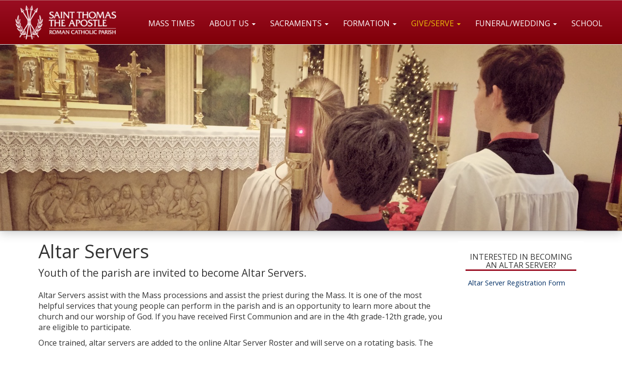

--- FILE ---
content_type: text/html; charset=UTF-8
request_url: https://www.staphx.org/altarservers
body_size: 7165
content:
<!DOCTYPE html>
<html>
  <head>
	<title>Altar Servers - Saint Thomas the Apostle Roman Catholic Church, Phoenix, AZ</title>
<meta property="og:title" content="Altar Servers - Saint Thomas the Apostle Roman Catholic Church, Phoenix, AZ"/>
<meta property="og:image" content="//www.staphx.org/uploads/images/pagetopimages/altar_Fotor.jpg"/>
<meta property="og:url" content="//www.staphx.org/altarservers"/>
<meta property="og:site_name" content="//www.staphx.org"/>
<meta property="og:type" content="article"/>
<meta property="og:published_time" content="2025-10-1615:53:39-25200" />

<meta charset="UTF-8">
<meta http-equiv="X-UA-Compatible" content="IE=Edge">
<meta name="viewport" content="width=device-width, initial-scale=1.0">
<meta name="robots" content="index, follow" />
<!-- Bootstrap -->
<link href="css/bootstrap.min.css" rel="stylesheet" media="screen" type="text/css">
<link href="//blueimp.github.io/Gallery/css/blueimp-gallery.min.css" rel="stylesheet" type="text/css">
<link href="css/flexslider.css" rel="stylesheet" media="screen" type="text/css">
<link href="css/custom.css?1724192071" rel="stylesheet" media="screen" type="text/css">
<link href="css/theme.css?1724192072" rel="stylesheet" media="screen" type="text/css">
<link rel="stylesheet" href="//maxcdn.bootstrapcdn.com/font-awesome/4.5.0/css/font-awesome.min.css" type="text/css">
<link rel="stylesheet" href="//cdnjs.cloudflare.com/ajax/libs/animate.css/3.5.2/animate.min.css" type="text/css">
<!--<link rel="stylesheet" href="//www.smmwidgets.com/goal-thermometer/css/goal-thermometer.css" type="text/css">-->

<!--[if lt IE 9]>
  <script src="assets/js/html5shiv.js"></script>
  <script src="assets/js/respond.min.js"></script>
<![endif]-->
<!-- jwplayer using TCWC account -->
<script src="//jwpsrv.com/library/1nW8AiNGEeS+KyIACyaB8g.js" type="text/javascript"></script>
<script src='//www.google.com/recaptcha/api.js' type="text/javascript"></script>

<link rel="apple-touch-icon" sizes="180x180" href="/apple-touch-icon.png">
<link rel="icon" type="image/png" sizes="32x32" href="/favicon-32x32.png">
<link rel="icon" type="image/png" sizes="16x16" href="/favicon-16x16.png">
<link rel="manifest" href="/site.webmanifest">  </head>
  <body>
	 
<header id="header-top" class="header-lg" style="background-image: url(/uploads/images/pagetopimages/altar_Fotor.jpg);" >
  <nav id="main-nav" class="navbar navbar-default navbar-fixed-top" role="navigation">
	<div class="container-fluid">
	    <div class="navbar-header">
	      	<button type="button" class="navbar-toggle" data-toggle="collapse" data-target=".navbar-ex1-collapse">
		        <span class="sr-only">Toggle navigation</span>
		        <span class="icon-bar"></span>
		        <span class="icon-bar"></span>
		        <span class="icon-bar"></span>
	     	</button>
			<a class="navbar-brand" href="index">
				<img src="/uploads/images/stalogo.png" />
			</a>
	    </div>
		<div class="collapse navbar-collapse navbar-ex1-collapse">
<ul class="nav navbar-nav">
<li class=""><a href="masstimes">Mass Times</a></li>
<li class="dropdown mega-dropdown ">
<a href="#" class="dropdown-toggle" data-toggle="dropdown">About Us <b class="caret"></b></a>
<ul class="dropdown-menu mega-dropdown-menu row">
<li>
<div class="container">
<div class="row">
<div class="col-sm-4">
<ul>
<li class="dropdown-header">Quick Links</li>
<li><a href="office">Location & Office Hours</a></li>
<li><a href="event">Bulletin</a></li>
<li><a href="staff">Staff</a></li>
<li><a href="giftshop">Gift Shop</a></li>
<li><a href="https://forms.ministryforms.net/viewForm.aspx?formId=4eedd5d8-f8e5-46f0-8599-5c1dbd2379fa" target="_blank">Request a Mass Intention</a></li>
<li><a href="uploads/docs/listeneverywhereappusermanual.pdf">Listen Everywhere App User Manual</a></li>
<li></li>
</ul>
</div>
<div class="col-sm-4">
<ul>
<li class="dropdown-header">General Information</li>
<li><a href="facility">Facility Information</a></li>
<li><a href="boundaries">Boundaries</a></li>
<li><a href="video">Video Gallery</a></li>
<li></li>
</ul>
</div>
<div class="col-sm-4">
<ul>
<li class="dropdown-header">Online Office</li>
<li><a href="onlineoffice">Sacrament Certificate Request</a></li>
<li><a href="onlineoffice">Parish & Tuition Verification and Godparent Forms</a></li>
<li><a href="onlineoffice">Mass Intentions</a></li>
<li><a href="onlineoffice">Parish Registration</a></li>
<li></li>
</ul>
</div>
</div>
</div>
</li>
</ul>
</li>
<li class="dropdown mega-dropdown ">
<a href="#" class="dropdown-toggle" data-toggle="dropdown">Sacraments <b class="caret"></b></a>
<ul class="dropdown-menu mega-dropdown-menu row">
<li>
<div class="container">
<div class="row">
<div class="col-sm-4">
<ul>
<li class="dropdown-header">Sacraments (Children & Teens)</li>
<li><a href="infantbaptism">Infant Baptism</a></li>
<li><a href="childrenssacramentalprep">Becoming Catholic</a></li>
<li><a href="childrenssacramentalprep">First Reconciliation</a></li>
<li><a href="childrenssacramentalprep">Confirmation/First Communion</a></li>
<li></li>
</ul>
</div>
<div class="col-sm-4">
<ul>
<li class="dropdown-header">Adult Sacraments</li>
<li><a href="discoverocia">Becoming Catholic</a></li>
<li><a href="reconciliation">Reconciliation</a></li>
<li><a href="adultconfirmation">Confirmation & First Communion for Adults</a></li>
<li><a href="marriage">Marriage</a></li>
<li><a href="anointingofthesick">Anointing of the Sick</a></li>
<li></li>
</ul>
</div>
<div class="col-sm-4">
<ul>
<li class="dropdown-header">Sacrament Records Request</li>
<li><a href="sacrament-records-request">Sacramental Certificate Request Form</a></li>
<li></li>
</ul>
</div>
</div>
</div>
</li>
</ul>
</li>
<li class="dropdown mega-dropdown ">
<a href="#" class="dropdown-toggle" data-toggle="dropdown">Formation <b class="caret"></b></a>
<ul class="dropdown-menu mega-dropdown-menu row">
<li>
<div class="container">
<div class="row">
<div class="col-sm-3">
<ul>
<li class="dropdown-header">Children/Youth</li>
<li><a href="cgs">Catechesis of the Good Shepherd</a></li>
<li><a href="wednesdaynightcatechesisgrades2-5">Wednesday Night Catechesis (Grades 2-5)</a></li>
<li><a href="childrenssacramentalprep">Sacramental Prep (Grades 2-12)</a></li>
<li><a href="youth">Youth Ministry</a></li>
<li><a href="vbs">Vacation Bible Saturdays</a></li>
<li class="dropdown-header">Young Adults</li>
<li><a href="youngadults">About Young Adults</a></li>
<li></li>
</ul>
</div>
<div class="col-sm-3">
<ul>
<li class="dropdown-header">Adults &#8211; For Anyone</li>
<li><a href="wineandwisdom">Wine & Wisdom</a></li>
<li><a href="ongoing-formation">Ongoing Faith Formation Lectures</a></li>
<li class="dropdown-header">Adults &#8211; Small Group<br />Community</li>
<li><a href="smallgroups">About Small Groups</a></li>
<li><a href="cion">Christ in Our Neighborhood</a></li>
<li><a href="momsgroup">Moms Group</a></li>
<li><a href="mensbiblestudy">Men's Bible Study</a></li>
<li class="dropdown-header">Adults &#8211; Wanting to<br />Go Deeper</li>
<li><a href="calledandgifted">Called and Gifted Workshop</a></li>
<li><a href="https://www.ictphx.org/pages/catechism" target="_blank">Study the Catechism in a Year</a></li>
<li><a href="ict">The Institute of Catholic Theology</a></li>
<li></li>
</ul>
</div>
<div class="col-sm-3">
<ul>
<li class="dropdown-header">Adults &#8211; Resources</li>
<li><a href="scripturespeaks">Scripture Speaks</a></li>
<li><a href="weeklyscripturereflections">Weekly Scripture Reflections</a></li>
<li class="dropdown-header">Becoming Catholic</li>
<li><a href="discoverocia">Where Do I Start?</a></li>
<li><a href="aboutocia">What's the Process?</a></li>
<li><a href="testimoniesocia">Testimonies</a></li>
<li><a href="discoverjesus">Discover Jesus</a></li>
<li class="dropdown-header">We Make Disciples</li>
<li><a href="wemakedisciples">Parish Discipleship Program</a></li>
<li></li>
</ul>
</div>
<div class="col-sm-3">
<ul>
<li class="dropdown-header">Media</li>
<li><a href="audio.php?cat=1766385110&pg=1">Advent Reflections</a></li>
<li></li>
</ul>
</div>
</div>
</div>
</li>
</ul>
</li>
<li class="dropdown mega-dropdown current">
<a href="#" class="dropdown-toggle" data-toggle="dropdown">Give/Serve <b class="caret"></b></a>
<ul class="dropdown-menu mega-dropdown-menu row">
<li>
<div class="container">
<div class="row">
<div class="col-sm-3">
<ul>
<li class="dropdown-header">Give</li>
<li><a href="giving">Auto Tithe</a></li>
<li><a href="https://forms.ministryforms.net/viewForm.aspx?formId=4eedd5d8-f8e5-46f0-8599-5c1dbd2379fa" target="_blank">Request a Mass Intention</a></li>
<li class="dropdown-header">Campaign</li>
<li><a href="underoneroof">Under One Roof</a></li>
<li class="dropdown-header">CDA</li>
<li><a href="https://dphx.org/cda/" target="_blank">Charity and Development Appeal</a></li>
<li></li>
</ul>
</div>
<div class="col-sm-3">
<ul>
<li class="dropdown-header">Serve</li>
<li><a href="childrenscatechesis">Children's Catechesis</a></li>
<li><a href="knightsofcolumbus">Knights of Columbus</a></li>
<li><a href="mental-health">Mental Health Ministry</a></li>
<li><a href="mercyforlife">Mercy for Life</a></li>
<li><a href="https://www.stasodality.org/" target="_blank">Our Lady of the Assumption Sodality</a></li>
<li><a href="adoration">Perpetual Adoration</a></li>
<li><a href="prayer-shawl">Prayer Shawl Ministry</a></li>
<li><a href="saintvincentdepaul">Saint Vincent de Paul</a></li>
<li><a href="vocations">Vocations</a></li>
<li><a href="youth">Youth Ministry</a></li>
<li></li>
</ul>
</div>
<div class="col-sm-3">
<ul>
<li class="dropdown-header">Pray</li>
<li><a href="adoration">Adoration</a></li>
<li><a href="rosary">Rosary</a></li>
<li><a href="devotions">Other Devotions</a></li>
<li class="dropdown-header">Liturgical Ministries</li>
<li><a href="altarservers">Altar Servers</a></li>
<li><a href="extraordinaryministers">Extraordinary Ministers of Holy Communion</a></li>
<li><a href="musicministry">Music</a></li>
<li><a href="readers">Readers</a></li>
<li><a href="ushers">Ushers</a></li>
<li></li>
</ul>
</div>
<div class="col-sm-3">
<ul>
<li class="dropdown-header">Social Outreach</li>
<li><a href="http://1stway.net/" target="_blank">First Way Pregnancy Center</a></li>
<li><a href="https://www.catholiccharitiesaz.org" target="_blank">Catholic Charities</a></li>
<li><a href="https://www.maggiesplace.org" target="_blank">Maggie's Place</a></li>
<li><a href="https://dphx.org/respect-life/post-abortive-healing" target="_blank">Post Abortive Healing</a></li>
<li><a href="https://dphx.org/mentalhealth/helplines/" target="_blank">Crisis Resources from Diocese of Phoenix</a></li>
<li><a href="https://dphx.org/respect-life/i-need-help/" target="_blank">Pregnancy Resources from the Diocese of Phoenix</a></li>
<li class="dropdown-header">Sign Up</li>
<li><a href="altarserverregistration">Altar Server Registration</a></li>
<li><a href="liturgicalvolunteercommitment">Liturgical Volunteer Commitment</a></li>
<li><a href="parishregistration">Parish Registration</a></li>
<li><a href="safeenvironment">Safe Environment</a></li>
<li></li>
</ul>
</div>
</div>
</div>
</li>
</ul>
</li>
<li class="dropdown mega-dropdown ">
<a href="#" class="dropdown-toggle" data-toggle="dropdown">Funeral/Wedding <b class="caret"></b></a>
<ul class="dropdown-menu mega-dropdown-menu row">
<li>
<div class="container">
<div class="row">
<div class="col-sm-4">
<ul>
<li class="dropdown-header">Funeral Information</li>
<li><a href="generalfuneralinfo">General Information</a></li>
<li><a href="funeralmusic">Music</a></li>
<li><a href="funeralmassreadings">Mass Readings</a></li>
<li><a href="funeralhomemortuaryinfo">Funeral Home/Mortuary Info</a></li>
<li><a href="https://www.dopccfh.org/preplan/preplanning-checklist" target="_blank">Funeral Preplanning</a></li>
<li></li>
</ul>
</div>
<div class="col-sm-4">
<ul>
<li class="dropdown-header">Wedding Information</li>
<li><a href="gettingstartedwithyourwedding">Getting Started With Your Wedding</a></li>
<li><a href="https://phxmarriageprep.org/gods-plan-for-a-joy-filled-marriage-seminar/" target="_blank">God's Plan For A Joy Filled Marriage</a></li>
<li><a href="https://phxmarriageprep.org/nfp-course/" target="_blank">Natural Family Planning</a></li>
<li><a href="weddingmusic">Wedding Music</a></li>
</ul>
</div>
</div>
</div>
</li>
</ul>
</li>
<li class=""><a href="http://www.staphxschool.org" target="_blank">School</a></li>
</ul>
</div>
	</div>
  </nav>
  </header>	  <div class="mainContentWrapper">
<div class="container">
<div class="row">
<div class="col-md-9 middleCol">
<h1>Altar Servers</h1>

<p class="lead">Youth of the parish are invited to become Altar Servers. </p>
<p>Altar Servers assist with the Mass processions and assist the priest during the Mass. It is one of the most helpful services that young people can perform in the parish and is an opportunity to learn more about the church and our worship of God. If you have received First Communion and are in the 4th grade-12th grade, you are eligible to participate.</p>

<p>Once trained, altar servers are added to the online Altar Server Roster and will serve on a rotating basis.  The online roster indicates a preferred Mass time and whether or not the server is willing to substitute at different Masses.  You will receive email reminders of your mass sign ups and other important scheduling information. Altar servers are eligible to receive service hour credits for serving at Mass.</p> 

<h2>Duties:</h2>
<ul>
  <li>Carry the cross/candles/incense during the procession into Mass</li>
  <li>Assist the priest by holding the books from which prayers are read</li>
  <li>Assist the priest in receiving the gifts during the offertory</li>
  <li>Assist in preparing the altar for Liturgy</li>
  <li>Assist the priest in the ritual washing of his hands</li>
  <li>Assist in clearing the altar after the Liturgy</li>
  <li>Carry the cross/candles/incense during the recession out of Mass</li>
</ul>

<p>New Altar Servers sign-ups are in the fall. To join this ministry, volunteers are required to be practicing Catholics, and 4th grade or older. Training for this ministry is includes a training session and shadowing current altar servers.</p>

<h3>Training Video</h3>
<div class="Flexible-container">
<iframe src="//player.vimeo.com/video/111688676"></iframe>
</div>
<!--
<iframe src="//player.vimeo.com/video/111688676" width="100%" height="394" frameborder="0" webkitallowfullscreen mozallowfullscreen allowfullscreen></iframe>
--></div>
<div class="col-md-3 rightCol sidebar">
<div class="simplebox">
<h4 class="title">Interested in Becoming an Altar Server?</h4><ul class="menu"><li><a href="http://www.staphx.org/altarserverregistration">Altar Server Registration Form</a></li></ul></div>
</div>
</div>
</div></div>
	<div class="container-fluid">

<div class="row">
	<div class="col-sm-12">
		<span class="tagline"></span>
	</div>
</div>
</div>

<footer class="sitefooter" style="margin:0px; background-image:url(images/STA-night.jpg);-webkit-background-size: cover;
-moz-background-size: cover;
-o-background-size: cover;
background-size: cover;">
	<div class="container">
		<div class="row" style="margin-bottom: 20px;">
			<div class="col-sm-3">
				<h2>ABOUT US</h2>
				<ul>
	
<li><a href="welcome">Welcome</a></li>					
<li><a href="office">Location & Office Hours</a></li>
<li><a href="staff">Staff</a></li>
<li><a href="giftshop">Gift Shop</a></li>
<li><a href="safeenvironment">Safe Environment</a></li>
<li><a href="facility">Facility Information</a></li>
<li><a href="boundaries">Boundaries</a></li>
<li><a href="video">Video Gallery</a></li>
<li><a href="audio">Audio & Podcasts</a></li>
<li><a href="giving">Giving / Donation</a></li>
<li><a href="history">Our History</a></li>
				</ul>
                
                		<h2>CHILDREN'S SACRAMENTS</h2>
				<ul>
				
<li><a href="infantbaptism">Infant Baptism</a></li>
<li><a href="baptismregistration">Baptism Registration</a></li>
<li><a href="childrenssacramentalprep">Becoming Catholic</a></li>
<li><a href="firstreconciliation">First Reconciliation</a></li>
<li><a href="confirmationfirstcommunion">Confirmation/First Communion</a></li>
				</ul>
                
                
                <h2>ADULT SACRAMENTS</h2>
				<ul>
				
<li><a href="becomingcatholic">Becoming Catholic</a></li>
<li><a href="reconciliation">Reconciliation</a></li>
<li><a href="confirmationadultconfirmation">Confirmation/Adult Confirmation</a></li>
<li><a href="marriage">Marriage</a></li>
<li><a href="anointingofthesick">Anointing of the Sick</a></li>

				</ul>
                
			</div>
		
			<div class="col-sm-3">
		
				
				<h2>ONGOING FORMATION</h2>
				<ul>
	 <li><a href="http://www.theinstituteofcatholictheology.com" target="_blank">The Institute of Catholic Theology</a></li>
<li><a href="mensbiblestudy">Men's Bible Study</a></li>
<li><a href="scripturespeaks">Scripture Speaks</a></li>
<li><a href="momsgroup">Moms Group</a></li>
<li><a href="weeklyscripturereflections">Weekly Scripture Reflections</a></li>
				</ul>
                
                <h2>CHILDREN/YOUTH FORMATION</h2>
				<ul>
<li><a href="lilapostleschildcare">Li'l Apostles (Child Care)</a></li>
<li><a href="wednesdaynightcatechesisgrades2-5">Wednesday Night Catechesis (Grades 2-5)</a></li>
<li><a href="childrenssacramentalprep">Children's Sacramental Prep</a></li>
<li><a href="youth">Youth Ministry</a></li>
				</ul>
                
                 <h2>BECOMING CATHOLIC</h2>
				<ul>
<li><a href="aboutrcia">About</a></li>
<li><a href="discoverrcia">Discover RCIA</a></li>
<li><a href="testimoniesrcia">Testimonies</a></li>
<li><a href="discoverjesus">Discover Jesus</a></li>
				</ul>  
                
                  <h2>GIVE/SERVE</h2>
               <ul>
<li><a href="autotithe">Auto Tithe</a></li>
<!-- <li><a href="offeringenvelopes">Offering Envelopes</a></li> -->
<li><a href="parishregistration">Parish Registration</a></li></ul>
                
			</div>
			
			<div class="col-sm-3">
				
                
               
                
                
                
             

 <h2>SERVE</h2>  
 <ul>
<li><a href="serve-welcome">Welcome</a></li>
<li><a href="knightsofkolumbus">Knights of Columbus</a></li>
<li><a href="lilapostleschildcare">Li'l Apostles (Child Care)</a></li>
<li><a href="altarservers">Altar Servers</a></li>
<li><a href="eucharisticministers">Eucharistic Ministers</a></li>
<li><a href="lectors">Lectors</a></li>
<li><a href="sacristans">Sacristans</a></li>
<li><a href="ushers">Ushers</a></li>
<li><a href="music">Music</a></li>
<li><a href="youthministry">Youth Ministry</a></li>
<li><a href="childrenscatechesis">Children's Catechesis</a></li>
<li><a href="seasonaldecorationcommittee">Seasonal Decoration Committee</a></li>
<li><a href="altarserverregistration">Altar Server Registration</a></li>
<li><a href="liturgicalvolunteercommitment">Liturgical Volunteer Commitment</a></li>
</ul>

 <h2>FUNERAL INFORMATION</h2>
 <ul>
<li><a href="generalfuneralinfo">General Information</a></li>
<li><a href="funeralmusic">Music</a></li>
<li><a href="funeralmassreadings">Mass Readings</a></li>
<li><a href="funeralhomemortuaryinfo">Funeral Home/Mortuary Info</a></li>
</ul>

 <h2>WEDDING INFORMATION</h2>
 <ul>
<li><a href="gettingstartedwithyourwedding">Getting Started With Your Wedding</a></li>
<li><a href="https://phxmarriageprep.org/gods-plan-for-a-joy-filled-marriage-seminar/" target="_blank">God's Plan For A Joy Filled Marriage</a></li>
<li><a href="https://phxmarriageprep.org/nfp-course/" target="_blank">Natural Family Planning</a></li>
<li><a href="https://phxmarriageprep.org/" target="_blank">Marriage Preparation in the Diocese of Phoenix</a></li>
<li><a href="weddingmusic">Wedding Music</a></li>
</ul>
                
                
                
			</div>
            
           
			<div class="col-sm-3">
				<div class="socialrow">
               
					<a href="https://www.facebook.com/Saint-Thomas-the-Apostle-Roman-Catholic-Parish-and-School-121702867857946" target="_blank"><i class="fa fa-facebook"></i></a>
				<!--	 <a href="" target="_blank"><i class="fa fa-twitter"></i></a> 
					 <a href="http://phoenixdiocese.tumblr.com/" target="_blank"><i class="fa fa-tumblr"></i></a>
					<a href="http://www.flickr.com/photos/catholicsun" target="_blank"><i class="fa fa-flickr"></i></a>
					<a href="http://www.youtube.com/PhoenixDiocese" target="_blank"><i class="fa fa-youtube-play"></i></a>
					<a href="http://www.catholicsun.org/" target="_blank"><i class="catholicsunicon"></i></a> -->
				</div>
                
              
           
				<hr />
				<p>Copyright © 2026 Saint Thomas the Apostle Roman Catholic Church<br />2312 E Campbell Ave <br />Phoenix, AZ 85016<br />(602) 954-9089</p>
<p> <a href="//portal.office.com" target="_blank">Office 365 log in</a></p>
<p> <a href="//staphx.org/uploads/docs/stapass.pdf" target="_blank">data</a></p>
                 <p> <a href="https://sso.secureserver.net/?realm=pass&app=email">old webmail log in</a></p>

				<hr />
				<p><a href="http://www.thecatholicwebcompany.com" target="_blank"><img src="images/tcwclogo-white2.png" /></a></p>
				<p><small></small></p>
				<p><small>Site powered by <a href="http://www.thecatholicwebcompany.com" target="_blank">The Catholic Web Company</a></small></p>
			</div>
		</div>
	</div>
</footer>

<!-- bootstrap: Include all compiled plugins (below), or include individual files as needed -->
<!-- <script src="//code.jquery.com/jquery-1.12.4.min.js" integrity="sha384-nvAa0+6Qg9clwYCGGPpDQLVpLNn0fRaROjHqs13t4Ggj3Ez50XnGQqc/r8MhnRDZ" crossorigin="anonymous"></script> -->
<script src="https://code.jquery.com/jquery-3.6.0.min.js" integrity="sha256-/xUj+3OJU5yExlq6GSYGSHk7tPXikynS7ogEvDej/m4=" crossorigin="anonymous"></script>
<!-- Include all compiled plugins (below), or include individual files as needed -->
<script src="//stackpath.bootstrapcdn.com/bootstrap/3.4.1/js/bootstrap.min.js" integrity="sha384-aJ21OjlMXNL5UyIl/XNwTMqvzeRMZH2w8c5cRVpzpU8Y5bApTppSuUkhZXN0VxHd" crossorigin="anonymous"></script>

<!--<script src="js/bootstrap.min.js" type="text/javascript"></script>-->
<script src="//blueimp.github.io/Gallery/js/jquery.blueimp-gallery.min.js" type="text/javascript"></script>
<script src="js/bootstrap-image-gallery.min.js" type="text/javascript"></script>
<script src="js/js.cookie.js" type="text/javascript"></script>
<script src="js/vidbg.min.js" type="text/javascript"></script>
<script src="js/classie.js" type="text/javascript"></script>
<!--<script src="js/jquery.flexslider-min.js" type="text/javascript"></script>-->
<!--<script src="//www.smmwidgets.com/goal-thermometer/js/goal-thermometer.js" type="text/javascript"></script>-->
<script type="text/javascript">
	$(document).ready(function() {
	    $('#blogCarousel').carousel({
	        interval: 8000	    })
	});
</script>
<script src="js/jquery.tablesorter.min.js" type="text/javascript"></script>
<script type="text/javascript">
	$(document).ready(function(){
		$(function(){
			$("#sortedtable").tablesorter();
		});
	});
</script>
<script type="text/javascript">
	$(document).ready(function () {
  		$('[data-toggle="tooltip"]').tooltip();
  		$('[data-toggle="popover"]').popover();
	});
</script>
<script type="text/javascript">
	if (!Cookies.get('popup')) {
		setTimeout(function() {
			$('#onLoadModal').modal();
		}, 6000);
	}
	$('#onLoadModal').on('shown.bs.modal', function () {
		// bootstrap modal callback function
		// set cookie
		Cookies.set('popup', 'valid', { expires: 3, path: "/" }); // need to set the path to fix a FF bug
	})
</script>

<!-- add smaller class to header on scroll -->
<script type="text/javascript">
    function init() {
        window.addEventListener('scroll', function(e){
            var distanceY = window.pageYOffset || document.documentElement.scrollTop,
                shrinkOn = 300,
                header = document.querySelector("header");
            if (distanceY > shrinkOn) {
                classie.add(header,"smaller");
            } else {
                if (classie.has(header,"smaller")) {
                    classie.remove(header,"smaller");
                }
            }
        });
    }
    window.onload = init();
</script>

<!-- scroll-based animations from https://www.sitepoint.com/scroll-based-animations-jquery-css3 -->
<script>
var $animation_elements = $('.animation-element');
var $window = $(window);

function check_if_in_view() {
  var window_height = $window.height();
  var window_top_position = $window.scrollTop();
  var window_bottom_position = window_top_position + window_height;

  $.each($animation_elements, function () {
    var $element = $(this);
    var element_height = $element.outerHeight();
    var element_top_position = $element.offset().top;
    var element_bottom_position = element_top_position + element_height;

    //check to see if this current container is within viewport
    if (element_bottom_position >= window_top_position &&
    element_top_position <= window_bottom_position) {
      $element.addClass('in-view');
    } else {
      $element.removeClass('in-view');
    }
  });
}

$window.on('scroll resize', check_if_in_view);
$window.trigger('scroll');
</script>

<!-- set top margin on header based on height of navbar on load and resize -->
<script type="text/javascript">
var $window = $(window);

function setHeaderMargin() {
    var $navHeight = document.getElementById('main-nav').offsetHeight;
    var $heightPx = $navHeight + "px";
    document.getElementById('header-top').style.marginTop=$heightPx;
};

$window.on('load resize', setHeaderMargin);
$window.trigger('load');
</script>
<!--
<script type="text/javascript">
    // for use on the goal thermometer
    var currentAmount = 2373899;
    var goalAmount = 3500000;
</script>
-->
	<!-- Google tag (gtag.js) -->
<script async src="https://www.googletagmanager.com/gtag/js?id=G-VMR64M7WFQ"></script>
<script>
  window.dataLayer = window.dataLayer || [];
  function gtag(){dataLayer.push(arguments);}
  gtag('js', new Date());

  gtag('config', 'G-VMR64M7WFQ');
</script>  </body>
</html>


--- FILE ---
content_type: text/html; charset=UTF-8
request_url: https://player.vimeo.com/video/111688676
body_size: 6668
content:
<!DOCTYPE html>
<html lang="en">
<head>
  <meta charset="utf-8">
  <meta name="viewport" content="width=device-width,initial-scale=1,user-scalable=yes">
  
  <link rel="canonical" href="https://player.vimeo.com/video/111688676">
  <meta name="googlebot" content="noindex,indexifembedded">
  
  
  <title>STA Server video no music on Vimeo</title>
  <style>
      body, html, .player, .fallback {
          overflow: hidden;
          width: 100%;
          height: 100%;
          margin: 0;
          padding: 0;
      }
      .fallback {
          
              background-color: transparent;
          
      }
      .player.loading { opacity: 0; }
      .fallback iframe {
          position: fixed;
          left: 0;
          top: 0;
          width: 100%;
          height: 100%;
      }
  </style>
  <link rel="modulepreload" href="https://f.vimeocdn.com/p/4.46.25/js/player.module.js" crossorigin="anonymous">
  <link rel="modulepreload" href="https://f.vimeocdn.com/p/4.46.25/js/vendor.module.js" crossorigin="anonymous">
  <link rel="preload" href="https://f.vimeocdn.com/p/4.46.25/css/player.css" as="style">
</head>

<body>


<div class="vp-placeholder">
    <style>
        .vp-placeholder,
        .vp-placeholder-thumb,
        .vp-placeholder-thumb::before,
        .vp-placeholder-thumb::after {
            position: absolute;
            top: 0;
            bottom: 0;
            left: 0;
            right: 0;
        }
        .vp-placeholder {
            visibility: hidden;
            width: 100%;
            max-height: 100%;
            height: calc(1080 / 1920 * 100vw);
            max-width: calc(1920 / 1080 * 100vh);
            margin: auto;
        }
        .vp-placeholder-carousel {
            display: none;
            background-color: #000;
            position: absolute;
            left: 0;
            right: 0;
            bottom: -60px;
            height: 60px;
        }
    </style>

    

    
        <style>
            .vp-placeholder-thumb {
                overflow: hidden;
                width: 100%;
                max-height: 100%;
                margin: auto;
            }
            .vp-placeholder-thumb::before,
            .vp-placeholder-thumb::after {
                content: "";
                display: block;
                filter: blur(7px);
                margin: 0;
                background: url(https://i.vimeocdn.com/video/496413492-59913eae97829786c5bd012f4bbbda74ad57d9bea35b78de87b38c777f51c586-d?mw=80&q=85) 50% 50% / contain no-repeat;
            }
            .vp-placeholder-thumb::before {
                 
                margin: -30px;
            }
        </style>
    

    <div class="vp-placeholder-thumb"></div>
    <div class="vp-placeholder-carousel"></div>
    <script>function placeholderInit(t,h,d,s,n,o){var i=t.querySelector(".vp-placeholder"),v=t.querySelector(".vp-placeholder-thumb");if(h){var p=function(){try{return window.self!==window.top}catch(a){return!0}}(),w=200,y=415,r=60;if(!p&&window.innerWidth>=w&&window.innerWidth<y){i.style.bottom=r+"px",i.style.maxHeight="calc(100vh - "+r+"px)",i.style.maxWidth="calc("+n+" / "+o+" * (100vh - "+r+"px))";var f=t.querySelector(".vp-placeholder-carousel");f.style.display="block"}}if(d){var e=new Image;e.onload=function(){var a=n/o,c=e.width/e.height;if(c<=.95*a||c>=1.05*a){var l=i.getBoundingClientRect(),g=l.right-l.left,b=l.bottom-l.top,m=window.innerWidth/g*100,x=window.innerHeight/b*100;v.style.height="calc("+e.height+" / "+e.width+" * "+m+"vw)",v.style.maxWidth="calc("+e.width+" / "+e.height+" * "+x+"vh)"}i.style.visibility="visible"},e.src=s}else i.style.visibility="visible"}
</script>
    <script>placeholderInit(document,  false ,  true , "https://i.vimeocdn.com/video/496413492-59913eae97829786c5bd012f4bbbda74ad57d9bea35b78de87b38c777f51c586-d?mw=80\u0026q=85",  1920 ,  1080 );</script>
</div>

<div id="player" class="player"></div>
<script>window.playerConfig = {"cdn_url":"https://f.vimeocdn.com","vimeo_api_url":"api.vimeo.com","request":{"files":{"dash":{"cdns":{"akfire_interconnect_quic":{"avc_url":"https://vod-adaptive-ak.vimeocdn.com/exp=1769302510~acl=%2F0b5c28ab-d662-41f3-9962-3e8b8a90c655%2Fpsid%3D4eb98193f4ef5777c4616a4e02601bb5333121db8b8b7eadad408aec62377b37%2F%2A~hmac=2c69fc370f84622d5e8716f26a8894bb787a8e282ce0bf9f45a376836a84fe52/0b5c28ab-d662-41f3-9962-3e8b8a90c655/psid=4eb98193f4ef5777c4616a4e02601bb5333121db8b8b7eadad408aec62377b37/v2/playlist/av/primary/playlist.json?omit=av1-hevc\u0026pathsig=8c953e4f~BKNfPBJu2UR1KlylnmE69UrIESxRCIJ3z3v6swL8JDI\u0026r=dXM%3D\u0026rh=13qa4F","origin":"gcs","url":"https://vod-adaptive-ak.vimeocdn.com/exp=1769302510~acl=%2F0b5c28ab-d662-41f3-9962-3e8b8a90c655%2Fpsid%3D4eb98193f4ef5777c4616a4e02601bb5333121db8b8b7eadad408aec62377b37%2F%2A~hmac=2c69fc370f84622d5e8716f26a8894bb787a8e282ce0bf9f45a376836a84fe52/0b5c28ab-d662-41f3-9962-3e8b8a90c655/psid=4eb98193f4ef5777c4616a4e02601bb5333121db8b8b7eadad408aec62377b37/v2/playlist/av/primary/playlist.json?pathsig=8c953e4f~BKNfPBJu2UR1KlylnmE69UrIESxRCIJ3z3v6swL8JDI\u0026r=dXM%3D\u0026rh=13qa4F"},"fastly_skyfire":{"avc_url":"https://skyfire.vimeocdn.com/1769302510-0x9ae320d64b9232dcb912f504b6ff2e169bb5d9a1/0b5c28ab-d662-41f3-9962-3e8b8a90c655/psid=4eb98193f4ef5777c4616a4e02601bb5333121db8b8b7eadad408aec62377b37/v2/playlist/av/primary/playlist.json?omit=av1-hevc\u0026pathsig=8c953e4f~BKNfPBJu2UR1KlylnmE69UrIESxRCIJ3z3v6swL8JDI\u0026r=dXM%3D\u0026rh=13qa4F","origin":"gcs","url":"https://skyfire.vimeocdn.com/1769302510-0x9ae320d64b9232dcb912f504b6ff2e169bb5d9a1/0b5c28ab-d662-41f3-9962-3e8b8a90c655/psid=4eb98193f4ef5777c4616a4e02601bb5333121db8b8b7eadad408aec62377b37/v2/playlist/av/primary/playlist.json?pathsig=8c953e4f~BKNfPBJu2UR1KlylnmE69UrIESxRCIJ3z3v6swL8JDI\u0026r=dXM%3D\u0026rh=13qa4F"}},"default_cdn":"akfire_interconnect_quic","separate_av":true,"streams":[{"profile":"112","id":"3b720392-6ca4-46a1-a04f-468508292a27","fps":30,"quality":"360p"},{"profile":"116","id":"456a37e3-237f-4cb8-a05e-a73a22c7c879","fps":30,"quality":"240p"},{"profile":"119","id":"bec246d9-f456-448b-83a6-f44e3a5b1c55","fps":30,"quality":"1080p"},{"profile":"113","id":"f6fdaeec-b42d-4dff-b9e6-3f47fe9c7d3f","fps":30,"quality":"720p"}],"streams_avc":[{"profile":"112","id":"3b720392-6ca4-46a1-a04f-468508292a27","fps":30,"quality":"360p"},{"profile":"116","id":"456a37e3-237f-4cb8-a05e-a73a22c7c879","fps":30,"quality":"240p"},{"profile":"119","id":"bec246d9-f456-448b-83a6-f44e3a5b1c55","fps":30,"quality":"1080p"},{"profile":"113","id":"f6fdaeec-b42d-4dff-b9e6-3f47fe9c7d3f","fps":30,"quality":"720p"}]},"hls":{"cdns":{"akfire_interconnect_quic":{"avc_url":"https://vod-adaptive-ak.vimeocdn.com/exp=1769302510~acl=%2F0b5c28ab-d662-41f3-9962-3e8b8a90c655%2Fpsid%3D4eb98193f4ef5777c4616a4e02601bb5333121db8b8b7eadad408aec62377b37%2F%2A~hmac=2c69fc370f84622d5e8716f26a8894bb787a8e282ce0bf9f45a376836a84fe52/0b5c28ab-d662-41f3-9962-3e8b8a90c655/psid=4eb98193f4ef5777c4616a4e02601bb5333121db8b8b7eadad408aec62377b37/v2/playlist/av/primary/playlist.m3u8?omit=av1-hevc-opus\u0026pathsig=8c953e4f~8oge4muBKR7734iOWgVxty9oXIjQLFNgYdLxSFj7vr4\u0026r=dXM%3D\u0026rh=13qa4F\u0026sf=fmp4","origin":"gcs","url":"https://vod-adaptive-ak.vimeocdn.com/exp=1769302510~acl=%2F0b5c28ab-d662-41f3-9962-3e8b8a90c655%2Fpsid%3D4eb98193f4ef5777c4616a4e02601bb5333121db8b8b7eadad408aec62377b37%2F%2A~hmac=2c69fc370f84622d5e8716f26a8894bb787a8e282ce0bf9f45a376836a84fe52/0b5c28ab-d662-41f3-9962-3e8b8a90c655/psid=4eb98193f4ef5777c4616a4e02601bb5333121db8b8b7eadad408aec62377b37/v2/playlist/av/primary/playlist.m3u8?omit=opus\u0026pathsig=8c953e4f~8oge4muBKR7734iOWgVxty9oXIjQLFNgYdLxSFj7vr4\u0026r=dXM%3D\u0026rh=13qa4F\u0026sf=fmp4"},"fastly_skyfire":{"avc_url":"https://skyfire.vimeocdn.com/1769302510-0x9ae320d64b9232dcb912f504b6ff2e169bb5d9a1/0b5c28ab-d662-41f3-9962-3e8b8a90c655/psid=4eb98193f4ef5777c4616a4e02601bb5333121db8b8b7eadad408aec62377b37/v2/playlist/av/primary/playlist.m3u8?omit=av1-hevc-opus\u0026pathsig=8c953e4f~8oge4muBKR7734iOWgVxty9oXIjQLFNgYdLxSFj7vr4\u0026r=dXM%3D\u0026rh=13qa4F\u0026sf=fmp4","origin":"gcs","url":"https://skyfire.vimeocdn.com/1769302510-0x9ae320d64b9232dcb912f504b6ff2e169bb5d9a1/0b5c28ab-d662-41f3-9962-3e8b8a90c655/psid=4eb98193f4ef5777c4616a4e02601bb5333121db8b8b7eadad408aec62377b37/v2/playlist/av/primary/playlist.m3u8?omit=opus\u0026pathsig=8c953e4f~8oge4muBKR7734iOWgVxty9oXIjQLFNgYdLxSFj7vr4\u0026r=dXM%3D\u0026rh=13qa4F\u0026sf=fmp4"}},"default_cdn":"akfire_interconnect_quic","separate_av":true},"progressive":[{"profile":"112","width":640,"height":360,"mime":"video/mp4","fps":30,"url":"https://vod-progressive-ak.vimeocdn.com/exp=1769302510~acl=%2Fvimeo-transcode-storage-prod-us-west1-h264-540p%2F01%2F2337%2F4%2F111688676%2F307602737.mp4~hmac=902fc16d18a59a5cb546d9e1a9165ca0698b3100062d5e29eb18cdd1e7e9a5ed/vimeo-transcode-storage-prod-us-west1-h264-540p/01/2337/4/111688676/307602737.mp4","cdn":"akamai_interconnect","quality":"360p","id":"3b720392-6ca4-46a1-a04f-468508292a27","origin":"gcs"},{"profile":"116","width":480,"height":270,"mime":"video/mp4","fps":30,"url":"https://vod-progressive-ak.vimeocdn.com/exp=1769302510~acl=%2Fvimeo-transcode-storage-prod-us-central1-h264-360p%2F01%2F2337%2F4%2F111688676%2F307602736.mp4~hmac=602301bf4407ca32832117532a897621103f172e4229782c058b940d3a06ce3e/vimeo-transcode-storage-prod-us-central1-h264-360p/01/2337/4/111688676/307602736.mp4","cdn":"akamai_interconnect","quality":"240p","id":"456a37e3-237f-4cb8-a05e-a73a22c7c879","origin":"gcs"},{"profile":"119","width":1920,"height":1080,"mime":"video/mp4","fps":30,"url":"https://vod-progressive-ak.vimeocdn.com/exp=1769302510~acl=%2Fvimeo-transcode-storage-prod-us-central1-h264-1080p%2F01%2F2337%2F4%2F111688676%2F307602733.mp4~hmac=4247840d0c4bbe8dd3158e1114ca8567dfe141171cdf163852b7ee68d5722396/vimeo-transcode-storage-prod-us-central1-h264-1080p/01/2337/4/111688676/307602733.mp4","cdn":"akamai_interconnect","quality":"1080p","id":"bec246d9-f456-448b-83a6-f44e3a5b1c55","origin":"gcs"},{"profile":"113","width":1280,"height":720,"mime":"video/mp4","fps":30,"url":"https://vod-progressive-ak.vimeocdn.com/exp=1769302510~acl=%2Fvimeo-transcode-storage-prod-us-east1-h264-720p%2F01%2F2337%2F4%2F111688676%2F307602734.mp4~hmac=6dead37f4ccd2d449e26c9b2fa268bb998e2ebe91c179461c825fac3c24bb856/vimeo-transcode-storage-prod-us-east1-h264-720p/01/2337/4/111688676/307602734.mp4","cdn":"akamai_interconnect","quality":"720p","id":"f6fdaeec-b42d-4dff-b9e6-3f47fe9c7d3f","origin":"gcs"}]},"file_codecs":{"av1":[],"avc":["3b720392-6ca4-46a1-a04f-468508292a27","456a37e3-237f-4cb8-a05e-a73a22c7c879","bec246d9-f456-448b-83a6-f44e3a5b1c55","f6fdaeec-b42d-4dff-b9e6-3f47fe9c7d3f"],"hevc":{"dvh1":[],"hdr":[],"sdr":[]}},"lang":"en","referrer":"https://www.staphx.org/altarservers","cookie_domain":".vimeo.com","signature":"b6b6ce03bbcef674807404b9528f7126","timestamp":1769297218,"expires":5292,"thumb_preview":{"url":"https://videoapi-sprites.vimeocdn.com/video-sprites/image/56abaa22-1718-4bb9-b39d-dc24d10e2728.0.jpeg?ClientID=sulu\u0026Expires=1769300817\u0026Signature=1db934e00f9335ee44ab7a9bf07e2992fe18e71b","height":2880,"width":4260,"frame_height":240,"frame_width":426,"columns":10,"frames":120},"currency":"USD","session":"82bb0f7de7d9a1ae65afee82bec37f3583abae261769297218","cookie":{"volume":1,"quality":null,"hd":0,"captions":null,"transcript":null,"captions_styles":{"color":null,"fontSize":null,"fontFamily":null,"fontOpacity":null,"bgOpacity":null,"windowColor":null,"windowOpacity":null,"bgColor":null,"edgeStyle":null},"audio_language":null,"audio_kind":null,"qoe_survey_vote":0},"build":{"backend":"31e9776","js":"4.46.25"},"urls":{"js":"https://f.vimeocdn.com/p/4.46.25/js/player.js","js_base":"https://f.vimeocdn.com/p/4.46.25/js","js_module":"https://f.vimeocdn.com/p/4.46.25/js/player.module.js","js_vendor_module":"https://f.vimeocdn.com/p/4.46.25/js/vendor.module.js","locales_js":{"de-DE":"https://f.vimeocdn.com/p/4.46.25/js/player.de-DE.js","en":"https://f.vimeocdn.com/p/4.46.25/js/player.js","es":"https://f.vimeocdn.com/p/4.46.25/js/player.es.js","fr-FR":"https://f.vimeocdn.com/p/4.46.25/js/player.fr-FR.js","ja-JP":"https://f.vimeocdn.com/p/4.46.25/js/player.ja-JP.js","ko-KR":"https://f.vimeocdn.com/p/4.46.25/js/player.ko-KR.js","pt-BR":"https://f.vimeocdn.com/p/4.46.25/js/player.pt-BR.js","zh-CN":"https://f.vimeocdn.com/p/4.46.25/js/player.zh-CN.js"},"ambisonics_js":"https://f.vimeocdn.com/p/external/ambisonics.min.js","barebone_js":"https://f.vimeocdn.com/p/4.46.25/js/barebone.js","chromeless_js":"https://f.vimeocdn.com/p/4.46.25/js/chromeless.js","three_js":"https://f.vimeocdn.com/p/external/three.rvimeo.min.js","vuid_js":"https://f.vimeocdn.com/js_opt/modules/utils/vuid.min.js","hive_sdk":"https://f.vimeocdn.com/p/external/hive-sdk.js","hive_interceptor":"https://f.vimeocdn.com/p/external/hive-interceptor.js","proxy":"https://player.vimeo.com/static/proxy.html","css":"https://f.vimeocdn.com/p/4.46.25/css/player.css","chromeless_css":"https://f.vimeocdn.com/p/4.46.25/css/chromeless.css","fresnel":"https://arclight.vimeo.com/add/player-stats","player_telemetry_url":"https://arclight.vimeo.com/player-events","telemetry_base":"https://lensflare.vimeo.com"},"flags":{"plays":1,"dnt":0,"autohide_controls":0,"preload_video":"metadata_on_hover","qoe_survey_forced":0,"ai_widget":0,"ecdn_delta_updates":0,"disable_mms":0,"check_clip_skipping_forward":0},"country":"US","client":{"ip":"13.59.212.187"},"ab_tests":{"cross_origin_texttracks":{"group":"variant","track":false,"data":null}},"atid":"2013027736.1769297218","ai_widget_signature":"08b0c95db6748c35d256f25c1e9eeb4472b17aaf53edc4041863eba9f6e85be9_1769300818","config_refresh_url":"https://player.vimeo.com/video/111688676/config/request?atid=2013027736.1769297218\u0026expires=5292\u0026referrer=https%3A%2F%2Fwww.staphx.org%2Faltarservers\u0026session=82bb0f7de7d9a1ae65afee82bec37f3583abae261769297218\u0026signature=b6b6ce03bbcef674807404b9528f7126\u0026time=1769297218\u0026v=1"},"player_url":"player.vimeo.com","video":{"id":111688676,"title":"STA Server video no music","width":1920,"height":1080,"duration":1323,"url":"","share_url":"https://vimeo.com/111688676","embed_code":"\u003ciframe title=\"vimeo-player\" src=\"https://player.vimeo.com/video/111688676?h=a44beb998a\" width=\"640\" height=\"360\" frameborder=\"0\" referrerpolicy=\"strict-origin-when-cross-origin\" allow=\"autoplay; fullscreen; picture-in-picture; clipboard-write; encrypted-media; web-share\"   allowfullscreen\u003e\u003c/iframe\u003e","default_to_hd":0,"privacy":"disable","embed_permission":"whitelist","thumbnail_url":"https://i.vimeocdn.com/video/496413492-59913eae97829786c5bd012f4bbbda74ad57d9bea35b78de87b38c777f51c586-d","owner":{"id":15338244,"name":"Saint Thomas The Apostle","img":"https://i.vimeocdn.com/portrait/defaults-blue_60x60?region=us","img_2x":"https://i.vimeocdn.com/portrait/defaults-blue_60x60?region=us","url":"https://vimeo.com/user15338244","account_type":"live_premium"},"spatial":0,"live_event":null,"version":{"current":null,"available":[{"id":590754525,"file_id":307509745,"is_current":true}]},"unlisted_hash":null,"rating":{"id":3},"fps":30,"bypass_token":"eyJ0eXAiOiJKV1QiLCJhbGciOiJIUzI1NiJ9.eyJjbGlwX2lkIjoxMTE2ODg2NzYsImV4cCI6MTc2OTMwMjUxMn0.4eWS44QHNmX4fyWunBP99jC_9w2UsXj9GlLAOrMf73g","channel_layout":"stereo","ai":0,"locale":""},"user":{"id":0,"team_id":0,"team_origin_user_id":0,"account_type":"none","liked":0,"watch_later":0,"owner":0,"mod":0,"logged_in":0,"private_mode_enabled":0,"vimeo_api_client_token":"eyJhbGciOiJIUzI1NiIsInR5cCI6IkpXVCJ9.eyJzZXNzaW9uX2lkIjoiODJiYjBmN2RlN2Q5YTFhZTY1YWZlZTgyYmVjMzdmMzU4M2FiYWUyNjE3NjkyOTcyMTgiLCJleHAiOjE3NjkzMDI1MTAsImFwcF9pZCI6MTE4MzU5LCJzY29wZXMiOiJwdWJsaWMgc3RhdHMifQ.WfjHwYyBRik1V45t5neEDXyCg5qCDV8RhGuGzjUmYXg"},"view":1,"vimeo_url":"vimeo.com","embed":{"audio_track":"","autoplay":0,"autopause":1,"dnt":0,"editor":0,"keyboard":1,"log_plays":1,"loop":0,"muted":0,"on_site":0,"texttrack":"","transparent":1,"outro":"nothing","playsinline":1,"quality":null,"player_id":"","api":null,"app_id":"","color":"00adef","color_one":"000000","color_two":"00adef","color_three":"ffffff","color_four":"000000","context":"embed.main","settings":{"auto_pip":1,"badge":0,"byline":0,"collections":0,"color":0,"force_color_one":0,"force_color_two":0,"force_color_three":0,"force_color_four":0,"embed":0,"fullscreen":1,"like":0,"logo":0,"playbar":1,"portrait":0,"pip":1,"share":0,"spatial_compass":0,"spatial_label":0,"speed":1,"title":0,"volume":1,"watch_later":0,"watch_full_video":1,"controls":1,"airplay":1,"audio_tracks":1,"chapters":1,"chromecast":1,"cc":1,"transcript":1,"quality":1,"play_button_position":0,"ask_ai":0,"skipping_forward":1,"debug_payload_collection_policy":"default"},"create_interactive":{"has_create_interactive":false,"viddata_url":""},"min_quality":null,"max_quality":null,"initial_quality":null,"prefer_mms":1}}</script>
<script>const fullscreenSupported="exitFullscreen"in document||"webkitExitFullscreen"in document||"webkitCancelFullScreen"in document||"mozCancelFullScreen"in document||"msExitFullscreen"in document||"webkitEnterFullScreen"in document.createElement("video");var isIE=checkIE(window.navigator.userAgent),incompatibleBrowser=!fullscreenSupported||isIE;window.noModuleLoading=!1,window.dynamicImportSupported=!1,window.cssLayersSupported=typeof CSSLayerBlockRule<"u",window.isInIFrame=function(){try{return window.self!==window.top}catch(e){return!0}}(),!window.isInIFrame&&/twitter/i.test(navigator.userAgent)&&window.playerConfig.video.url&&(window.location=window.playerConfig.video.url),window.playerConfig.request.lang&&document.documentElement.setAttribute("lang",window.playerConfig.request.lang),window.loadScript=function(e){var n=document.getElementsByTagName("script")[0];n&&n.parentNode?n.parentNode.insertBefore(e,n):document.head.appendChild(e)},window.loadVUID=function(){if(!window.playerConfig.request.flags.dnt&&!window.playerConfig.embed.dnt){window._vuid=[["pid",window.playerConfig.request.session]];var e=document.createElement("script");e.async=!0,e.src=window.playerConfig.request.urls.vuid_js,window.loadScript(e)}},window.loadCSS=function(e,n){var i={cssDone:!1,startTime:new Date().getTime(),link:e.createElement("link")};return i.link.rel="stylesheet",i.link.href=n,e.getElementsByTagName("head")[0].appendChild(i.link),i.link.onload=function(){i.cssDone=!0},i},window.loadLegacyJS=function(e,n){if(incompatibleBrowser){var i=e.querySelector(".vp-placeholder");i&&i.parentNode&&i.parentNode.removeChild(i);let a=`/video/${window.playerConfig.video.id}/fallback`;window.playerConfig.request.referrer&&(a+=`?referrer=${window.playerConfig.request.referrer}`),n.innerHTML=`<div class="fallback"><iframe title="unsupported message" src="${a}" frameborder="0"></iframe></div>`}else{n.className="player loading";var t=window.loadCSS(e,window.playerConfig.request.urls.css),r=e.createElement("script"),o=!1;r.src=window.playerConfig.request.urls.js,window.loadScript(r),r["onreadystatechange"in r?"onreadystatechange":"onload"]=function(){!o&&(!this.readyState||this.readyState==="loaded"||this.readyState==="complete")&&(o=!0,playerObject=new VimeoPlayer(n,window.playerConfig,t.cssDone||{link:t.link,startTime:t.startTime}))},window.loadVUID()}};function checkIE(e){e=e&&e.toLowerCase?e.toLowerCase():"";function n(r){return r=r.toLowerCase(),new RegExp(r).test(e);return browserRegEx}var i=n("msie")?parseFloat(e.replace(/^.*msie (\d+).*$/,"$1")):!1,t=n("trident")?parseFloat(e.replace(/^.*trident\/(\d+)\.(\d+).*$/,"$1.$2"))+4:!1;return i||t}
</script>
<script nomodule>
  window.noModuleLoading = true;
  var playerEl = document.getElementById('player');
  window.loadLegacyJS(document, playerEl);
</script>
<script type="module">try{import("").catch(()=>{})}catch(t){}window.dynamicImportSupported=!0;
</script>
<script type="module">if(!window.dynamicImportSupported||!window.cssLayersSupported){if(!window.noModuleLoading){window.noModuleLoading=!0;var playerEl=document.getElementById("player");window.loadLegacyJS(document,playerEl)}var moduleScriptLoader=document.getElementById("js-module-block");moduleScriptLoader&&moduleScriptLoader.parentElement.removeChild(moduleScriptLoader)}
</script>
<script type="module" id="js-module-block">if(!window.noModuleLoading&&window.dynamicImportSupported&&window.cssLayersSupported){const n=document.getElementById("player"),e=window.loadCSS(document,window.playerConfig.request.urls.css);import(window.playerConfig.request.urls.js_module).then(function(o){new o.VimeoPlayer(n,window.playerConfig,e.cssDone||{link:e.link,startTime:e.startTime}),window.loadVUID()}).catch(function(o){throw/TypeError:[A-z ]+import[A-z ]+module/gi.test(o)&&window.loadLegacyJS(document,n),o})}
</script>

<script type="application/ld+json">{"embedUrl":"https://player.vimeo.com/video/111688676?h=a44beb998a","thumbnailUrl":"https://i.vimeocdn.com/video/496413492-59913eae97829786c5bd012f4bbbda74ad57d9bea35b78de87b38c777f51c586-d?f=webp","name":"STA Server video no music","description":"This is \"STA Server video no music\" by \"Saint Thomas The Apostle\" on Vimeo, the home for high quality videos and the people who love them.","duration":"PT1323S","uploadDate":"2014-11-12T18:11:41-05:00","@context":"https://schema.org/","@type":"VideoObject"}</script>

</body>
</html>


--- FILE ---
content_type: text/css
request_url: https://www.staphx.org/css/theme.css?1724192072
body_size: 975
content:
/* 	red: 9a0d22 - 154, 13, 34
	blue: 3e5488 - 62, 84, 136
*/
html {
	 /*background: url("/uploads/images/subtledots.png") repeat scroll left top #fff;*/
	 background-image: none;
}
p > a,
li > a {
	 color:#002f65;
}
.mainContentWrapper > .container,
.container.mainContentWrapper {
	 width: 90vw;
	 max-width: 1500px;
}
.navbar-default .navbar-brand p {
}
.navbar-brand p > small {
	border-top:1px solid #fff;
	font-size: .5em;
}
.menu-bar {
	background: linear-gradient(to bottom, #9a0d22 0%, #800008 100%);
	border-top: 1px solid rgba(255,255,255,0.4);
}
.navbar-default .navbar-nav > li > a:hover {
	color: #888;
}
.navbar-default .navbar-nav > li.current > a {
	color: #eabd0a;
}
.navbar-default {
	/* background-color: #3e5488; */
	
    background: linear-gradient(to bottom, #9a0d22 0%, #800008 100%);
    border-top: 1px solid rgba(255,255,255,0.4);

}
.navbar-default .navbar-nav > li > a, 
.navbar-default .navbar-nav > li > a:focus {
	 color:#FFF;
}
.navbar-default .navbar-nav > .active > a, 
.navbar-default .navbar-nav > .active > a:hover, 
.navbar-default .navbar-nav > .active > a:focus {
	background-color: transparent;
	color: #eabd0a;
}
.mega-dropdown-menu .dropdown-header {
  color: #333;
}
.dropdown-menu h2 {
	padding: 0;
	font-size: 2.2em;
	color: rgba(62, 84, 136, 0.8);
}
.mega-dropdown-menu > li > ul > li > a, 
.mega-dropdown-menu > li > div > div > div > ul > li > a {
	color: #333;
}
/* splash carousel */
.splashnav {
	 padding-bottom:10px;
	/*  border-bottom: 1px solid #eee; */
	/* background-color: rgba(255,255,255,0.8); */
	 background-color: transparent;
}
.splashnav > li > a {
	color: #002f65;
}
.splashnav > li > a:hover, 
.splashnav > li > a:focus {
	background-color: transparent;
	color: #eabd0a;
}
.splashnav > li.active > a, 
.splashnav > li.active > a:hover, 
.splashnav > li.active > a:focus {
	background-color: transparent;
	color: #eabd0a;
}
/*
.carousel-caption {
	 left: 0;
	 right: auto;
	 padding: 0 40px 0 120px;
	 background-color: rgba(64,64,64,0.7);
}
*/
.carousel-caption h2 {
	font-weight: bold;
	font-size: 2.6em;
	text-transform: uppercase;
	line-height: 1.4em;
	margin: 0;	
}
.carousel-caption h3 {

}
.more-events {
	padding: 0 0 15px 0;
	text-align: center;
}

.sidebar h4 {
/*	border-bottom: 3px solid #eabd0a; */
	
	 border-bottom: 3px solid #9a0d22; 
}

.thumbnail h3 a:hover,
.thumbnail-style h3 a:hover {
	color: #eabd0a;
}

.blogCarouselItem > h2 {
	color: rgba(62, 84, 136, 0.8);
}
section {
	background-color: transparent;
}
.sitefooter {
	background: linear-gradient(to bottom, #9a0d22 0%, #800008 100%);
}
.sitefooter h2 {
	 border-bottom:2px solid #ddd;
}
/* TABS
-------------------------------------------------- */
.nav-tabs.page-tabs {
	border-bottom: 1px solid #eee;
	display: flex;
	justify-content: center;
}
.nav-tabs.page-tabs > li {
	float: none;
}
.nav-tabs.page-tabs > li.active > a, 
.nav-tabs.page-tabs > li.active > a:focus, 
.nav-tabs.page-tabs > li.active > a:hover {
	border: 1px solid transparent;
	border-bottom: 3px solid #165b91;
	background-color: transparent;
}
.nav-tabs.page-tabs li a {
	text-decoration: none;
	text-transform: uppercase;
	font-size: 1.2em;
	font-family: 'Oswald', sans-serif;
	text-align: center;
}
.nav-tabs.page-tabs + .tab-content {
	padding: 60px 30px;
}
.nav-tabs.page-tabs + .tab-content h2, 
.nav-tabs.page-tabs + .tab-content h3 {
	margin-top: 10px;
}
.nav-tabs.page-tabs + .tab-content p + h2, 
.nav-tabs.page-tabs + .tab-content p + h3,
.nav-tabs.page-tabs + .tab-content ul + h2, 
.nav-tabs.page-tabs + .tab-content ul + h3 {
	 margin-top: 2em;
}
@media (max-width: 767px) {
    .nav-tabs.page-tabs li a {
	 font-size: .8em;
	 padding: 10px;
    }
}
/* RESPONSIVE CSS
-------------------------------------------------- */
@media (max-width: 767px) {
	.mega-dropdown-menu > li > ul > li > a, 
	.mega-dropdown-menu > li > div > div > div > ul > li > a {
	 	color: #333;
	}
	.carousel-caption h2 {
	 	font-size: 1.2em;
	}
	.navbar-nav .open .dropdown-menu {
	 	background-color: #efefef;
	}
}
@media (max-width: 414px) {
	.carousel-caption {
	 	padding: 0 10px;
	}

}